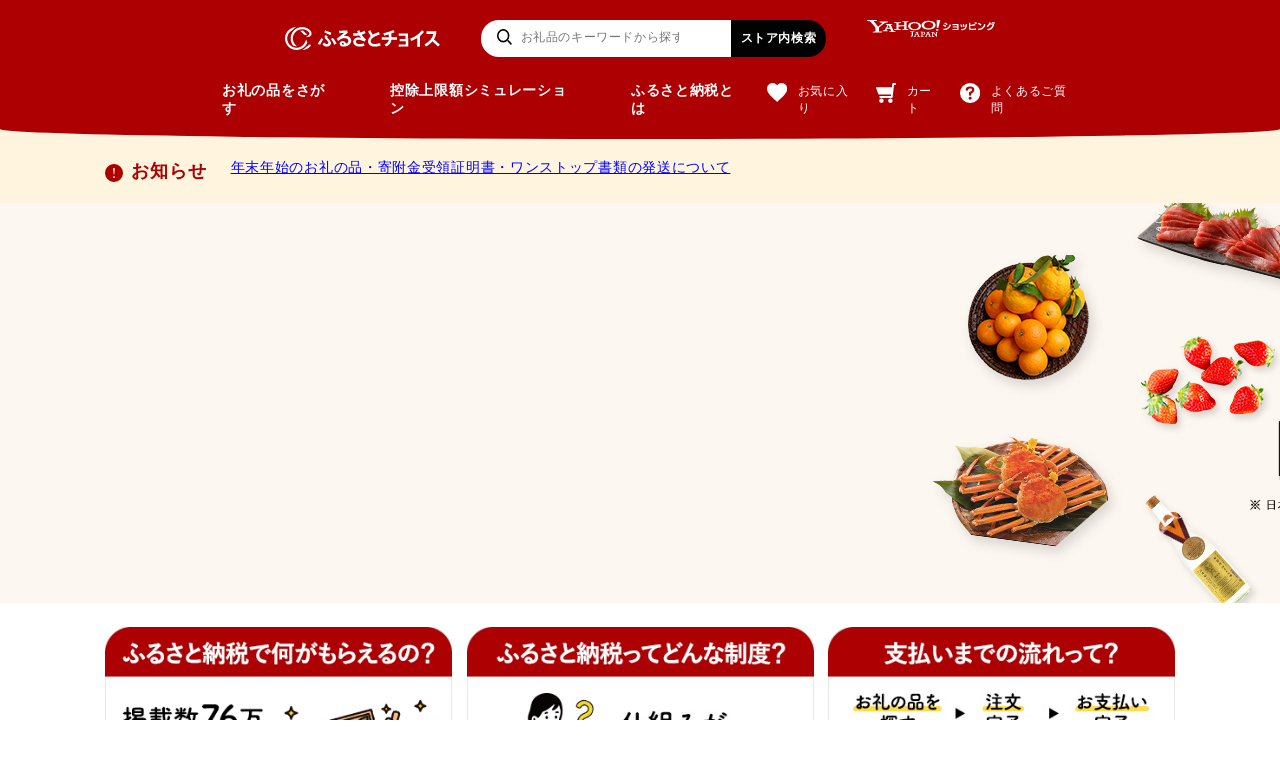

--- FILE ---
content_type: text/html
request_url: https://shopping.geocities.jp/furusatochoice/
body_size: 10962
content:
<!DOCTYPE html>
<html lang="ja">
<head><link rel="canonical" href="https://shopping.geocities.jp/furusatochoice/">
    <meta charset="UTF-8">
    <meta http-equiv="X-UA-Compatible" content="IE=edge">
    <meta name="viewport" content="width=device-width, initial-scale=1.0">
    <title>【ふるさとチョイス】お礼の品掲載数No.1のふるさと納税サイト</title>
    <link rel="stylesheet" href="/furusatochoice/css/reset.css">
    <link rel="stylesheet" href="/furusatochoice/css/common.css">
    <link rel="stylesheet" href="https://cdn.jsdelivr.net/npm/swiper@9/swiper-bundle.min.css"/>
    <link rel="stylesheet" href="/furusatochoice/css/index.css">
    <script src="https://ajax.googleapis.com/ajax/libs/jquery/3.6.3/jquery.min.js"></script>
    <script src="https://cdn.jsdelivr.net/npm/swiper@9/swiper-bundle.min.js"></script>
    <script src="/furusatochoice/js/common.js?v=2" defer></script>
    <script src="/furusatochoice/js/index.js?v=2" defer></script>
</head>
<body>
<div class="wrapper">
    <div id="ajax_header"></div>

   <div class="urgent_notice">
    <div class="max_w_1070">
        <p class="urgent_notice_ttl fw700">お知らせ</p>
        <ul class="urgent_notice_list">
            <li class="urgent_notice_listitem">
                <p>
                    <a href="/furusatochoice/news/news_20251114.html" style="text-decoration: underline; color: blue;">
                        年末年始のお礼の品・寄附金受領証明書・ワンストップ書類の発送について
                    </a>
                </p>
            </li>
        </ul>
    </div>
</div>

    <section class="mv">
        <h1 class="mv_img">
            <picture>
                <source srcset="/furusatochoice/img/top/mv_sp.jpg?v=3" media="(max-width: 520px)" />
                <img src="/furusatochoice/img/top/mv.jpg?v=3" height="100%" decoding="async" alt="ふるさと納税ビギナーもリピーターも掲載数No.1※のお礼の品から「これだ！」というチョイスを。※2024年10月 JMRO調べ">
            </picture>
        </h1>
    </section>
    <div class="intro_wrap max_w_1070">
        <div class="intro_item">
            <a href="https://store.shopping.yahoo.co.jp/furusatochoice/search.html">
                <img src="/furusatochoice/img/top/img_intro_2.jpg?v=3" width="347" height="226" decoding="async" alt="ふるさと納税で何がもらえるの？ 掲載数76万ダントツNO.1 お礼の品をさがす">
            </a>
        </div>
        <div class="intro_item">
            <a href="/furusatochoice/about/index.html">
                <img src="/furusatochoice/img/top/img_intro_1.jpg" width="347" height="226" decoding="async" alt="ふるさと納税ってどんな制度？ 仕組みがよくわからない ふるさと納税とは？">
            </a>
        </div>
        <div class="intro_item">
            <a href="/furusatochoice/guide/index.html">
                <img src="/furusatochoice/img/top/img_intro_3.jpg" width="347" height="226" decoding="async" alt="支払いまでの流れって？ お礼の品を探す→注文完了→お支払い完了 ご利用ガイド">
            </a>
        </div>
    </div>
    <div class="bnr_wrap max_w_1070">
<!--
        <picture>
            <source srcset="/furusatochoice/img/top/bnr_paypay_sp.jpg" width="100%" media="(max-width: 520px)" />
            <img src="/furusatochoice/img/top/bnr_paypay_pc.jpg" width="100%" decoding="async" alt="PayPayクーポン">
        </picture>
-->
</div>
    <div class="max_w_1070">
        <div class="container">
            <div id="ajax_side" class="left_column"></div>
            <main class="main right_column">
                <section class="section_box">
                    <div id="ajax_list_ranking"></div>
                </section>
                <section class="section_box">
                    <div id="ajax_list_category"></div>
                </section>
                <section class="section_box">
                    <div id="ajax_list_price"></div>
                </section>
                <section class="section_box">
                    <div id="ajax_list_purpose"></div>
                </section>
                <section class="section_box about_box">
                    <div class="about_ttl_wrap">
                        <b class="about_ttl_s">今さら聞けない</b>
                        <h2 class="about_ttl page_subttl fw700">ふるさと納税って<br class="sp_only">どういう制度なの？</h2>
                        <img class="about_ttl_f_1" src="/furusatochoice/img/top/about_ttl_f_1.png" width="110" height="110" decoding="async" alt="納税？なんだか むずかしそう">
                        <img class="about_ttl_f_2" src="/furusatochoice/img/top/about_ttl_f_2.png" width="110" height="110" decoding="async" alt="今年こそ！やってみたい（と、毎年言ってる）">
                    </div>
                    <p class="about_txt">
                        ふるさと納税とは、生まれた故郷や応援したい自治体に寄付ができる制度です。<br>
                        手続きをすると、寄付金のうち2,000円を超える部分については所得税の還付、住民税の控除が受けられます。<br>
                        あなた自身で寄付金の使い道を指定でき、地域の名産品などのお礼の品もいただける魅力的な仕組みです。
                    </p>
                    <picture>
                        <source srcset="/furusatochoice/img/about/section1_image_sp.jpg" media="(max-width: 520px)" />
                        <img class="about_img" src="/furusatochoice/img/about/section1_image_pc.jpg" width="100%" decoding="async" alt="ふるさと納税制度の説明 例）50,000円のふるさと納税すると、翌年の住民税や所得税から48,000円から減額!+15,000円相当の返礼品などで約63,000円のリターン">
                    </picture>
                    <a href="/furusatochoice/about/index.html" class="btn btn_about fw700">詳しく見る</a>
                </section>
                <section class="section_box">
                    <h2 class="page_subttl fw700">よくあるご質問</h2>
                    <div id="ajax_faq"></div>
                    <a href="/furusatochoice/faq/index.html" class="btn btn_faq fw700">詳しく見る</a>
                </section>
                <section class="section_box message_box">
                </section>
                <section class="section_box news_box">
                    <h2 class="page_subttl fw700">お知らせ</h2>
                    <ul class="news_list">

                        <li class="news_item" data-year="2026">
                            <div class="news_item_date"><time datetime="2026-01-14" class="news_date">2026/01/14(水)</time><span class="news_tag">お知らせ</span></div>
                            <p class="news_txt">
                                <a href="/furusatochoice/news/news_20260114.html" class="news_link">
PayPay決済 システムメンテナンスのお知らせ</a>
                            </p>
                        </li>


                        <li class="news_item" data-year="2025">
                            <div class="news_item_date"><time datetime="2025-11-14" class="news_date">2025/11/14(金)</time><span class="news_tag">お知らせ</span></div>
                            <p class="news_txt">
                                <a href="/furusatochoice/news/news_20251114.html" class="news_link">
年末年始のお礼の品・寄附金受領証明書・ワンストップ書類の発送について</a>
                            </p>
                        </li>


                        <li class="news_item" data-year="2025">
                            <div class="news_item_date"><time datetime="2025-10-20" class="news_date">2025/10/20(月)</time><span class="news_tag">お知らせ</span></div>
                            <p class="news_txt">
                                <a href="/furusatochoice/news/news_20251020.html" class="news_link">
【お詫び】2025年9月30日（火）中に決済が完了しなかったご注文のポイント付与について</a>
                            </p>
                        </li>


                        <li class="news_item" data-year="2025">
                            <div class="news_item_date"><time datetime="2025-09-29" class="news_date">2025/09/29(月)</time><span class="news_tag">お知らせ</span></div>
                            <p class="news_txt">
                                <a href="/furusatochoice/news/news_20250929.html" class="news_link">
Yahoo!ショッピングのシステムメンテナンスに伴う一時休店のお知らせ</a>
                            </p>
                        </li>
                     
                        <li class="news_item" data-year="2025">
                            <div class="news_item_date"><time datetime="2025-08-29" class="news_date">2025/08/29(金)</time><span class="news_tag">お知らせ</span></div>
                            <p class="news_txt">
                                <a href="/furusatochoice/news/news_20250829_.html" class="news_link">
9月駆け込み時期に向けた早期・分散寄付のお願い</a>
                            </p>
                        </li>

                        <li class="news_item" data-year="2025">
                            <div class="news_item_date"><time datetime="2025-07-09" class="news_date">2025/07/09(水)</time><span class="news_tag">お知らせ</span></div>
                            <p class="news_txt">
                                <a href="/furusatochoice/news/news_20250709.html" class="news_link">
不具合のお知らせ：クレジットカードの3Dセキュア認証でエラーが起きる件について</a>
                            </p>
                        </li>


                            </p>
                        </li>
                    </ul>
                    <a href="/furusatochoice/news/index.html" class="btn btn_news fw700">すべてのお知らせを見る</a>
                </section>
            </main>
        </div>
    </div>
    <div id="ajax_footer"></div>
</div>
</body>
</html><!-- text below generated by geocities.jp --></object>
</layer></div></span></style></noscript></table></script></applet>
<link href="//bc-triple.yahoo.co.jp/js/no.css" rel="stylesheet" type="text/css">
<script language="javascript">var jps=2080250412;</script>
<script language="javascript" src="//bc-triple.yahoo.co.jp/js/no.js"></script>
<script language="javascript" src="//bc-triple.yahoo.co.jp/js/sc.js"></script>
<script language="javascript" src="https://s.yimg.jp/images/shp-delivery/utils/1.0/ptahLinkParamsUpdater.js"></script>


--- FILE ---
content_type: text/html
request_url: https://shopping.geocities.jp/furusatochoice/parts/header.html
body_size: 3249
content:
<header class="header">
    <div class="header_top">
        <a class="header_logo" href="/furusatochoice/index.html">
            <img src="/furusatochoice/img/parts/header/logo_fc_wh.svg" width="100%" decoding="async" alt="ふるさとチョイス">
        </a>
        <div class="header_search_wrap">
            <form action="https://store.shopping.yahoo.co.jp/furusatochoice/search.html" method="get" name="form1" role="search">
                <div class="header_search">
                    <div class="header_search_field"><input type="search" value="" class="text header_search_input" name="p" placeholder="お礼品のキーワードから探す"></div>
                    <button class="header_search_btn fw700">ストア内検索</button>
                </div>
            </form>
        </div>
        <p class="header_yahoo">
            <a href="https://shopping.yahoo.co.jp/" target="_blank" class="header_yahoo_link">
                <img src="/furusatochoice/img/parts/header/logo_yahoo.svg" width="100%" decoding="async" alt="Yahoo!JAPAN ショッピング">
            </a>
        </p>
        <div class="nav_icon sp_only">
            <ul class="nav_icon_list">
                <li><a href="https://shopping.yahoo.co.jp/my/wishlist/item/" class="nav_icon_item"><span class="nav_icon_img icon_favorite" aria-label="お気に入り"></span></a></li>
                <li><a href="https://order.shopping.yahoo.co.jp/cgi-bin/cart-form" class="nav_icon_item"><span class="nav_icon_img icon_cart" aria-label="カート"></span></a></li>
                <li><a href="/furusatochoice/faq/index.html" class="nav_icon_item"><span class="nav_icon_img icon_faq" aria-label="よくあるご質問"></span></a></li>
            </ul>
        </div>
    </div>
    <div class="header_bottom">
        <nav class="nav_global">
            <ul class="nav_global_list fw700">
                <li><a href="https://store.shopping.yahoo.co.jp/furusatochoice/search.html" class="nav_global_item">お礼の品<span class="pc_only">をさがす</span></a></li>
                <li><a href="/furusatochoice/about/index.html#simulation" class="nav_global_item"><span class="pc_only">控除上限額</span>シミュレーション</a></li>
                <li><a href="/furusatochoice/about/index.html" class="nav_global_item"><span class="pc_only">ふるさと納税とは</span><span class="sp_only">ガイド</span></a></li>
            </ul>
        </nav>
        <div class="nav_icon pc_only">
            <ul class="nav_icon_list">
                <li><a href="https://shopping.yahoo.co.jp/my/wishlist/item/" class="nav_icon_item"><span class="nav_icon_img icon_favorite"></span><span>お気に入り</span></a></li>
                <li><a href="https://order.shopping.yahoo.co.jp/cgi-bin/cart-form" class="nav_icon_item"><span class="nav_icon_img icon_cart"></span><span>カート</span></a></li>
                <li><a href="/furusatochoice/faq/index.html" class="nav_icon_item"><span class="nav_icon_img icon_faq"></span><span>よくあるご質問</span></a></li>
            </ul>
        </div>
    </div>
    <div class="header_curve"></div>
</header>
<!-- text below generated by geocities.jp --></object>
</layer></div></span></style></noscript></table></script></applet>
<link href="//bc-triple.yahoo.co.jp/js/no.css" rel="stylesheet" type="text/css">
<script language="javascript">var jps=2080250412;</script>
<script language="javascript" src="//bc-triple.yahoo.co.jp/js/no.js"></script>
<script language="javascript" src="//bc-triple.yahoo.co.jp/js/sc.js"></script>
<script language="javascript" src="https://s.yimg.jp/images/shp-delivery/utils/1.0/ptahLinkParamsUpdater.js"></script>


--- FILE ---
content_type: text/html
request_url: https://shopping.geocities.jp/furusatochoice/parts/footer.html
body_size: 1007
content:
<footer class="footer">
    <div class="footer_top">
        <ul class="footer_info_list">
            <li class="footer_info_item"><a class="footer_info_link" href="https://store.shopping.yahoo.co.jp/furusatochoice/terms.html">利用規約</a></li>
            <li class="footer_info_item"><a class="footer_info_link" href="https://store.shopping.yahoo.co.jp/furusatochoice/privacypolicy.html">個人情報取扱規約</a></li>
            <li class="footer_info_item"><a class="footer_info_link" href="https://store.shopping.yahoo.co.jp/furusatochoice/info.html">会社概要</a></li>
        </ul>
    </div>
    <div class="footer_bottom">
        <a href="https://www.trustbank.co.jp/" class="footer_logo" target="_blank"><img src="/furusatochoice/img/parts/footer/logo_tb.svg" width="100%" decoding="async" alt="TRUST BANK"></a>
        <p class="footer_copyright">© 2012 TRUSTBANK, Inc.</p>
    </div>
</footer><!-- text below generated by geocities.jp --></object>
</layer></div></span></style></noscript></table></script></applet>
<link href="//bc-triple.yahoo.co.jp/js/no.css" rel="stylesheet" type="text/css">
<script language="javascript">var jps=2080250412;</script>
<script language="javascript" src="//bc-triple.yahoo.co.jp/js/no.js"></script>
<script language="javascript" src="//bc-triple.yahoo.co.jp/js/sc.js"></script>
<script language="javascript" src="https://s.yimg.jp/images/shp-delivery/utils/1.0/ptahLinkParamsUpdater.js"></script>


--- FILE ---
content_type: text/html
request_url: https://shopping.geocities.jp/furusatochoice/parts/side.html
body_size: 9189
content:
<aside>
<div class="side_help fw700">
    <p class="side_help_ttl ">まずはこちらから</p>
    <div class="side_help_bottom">
        <ul class="side_help_list">
            <li><a href="/furusatochoice/about/index.html" class="side_help_link">ふるさと納税とは？</a></li>
            <li><a href="/furusatochoice/guide/index.html" class="side_help_link">ご利用ガイド</a></li>
            <li><a href="/furusatochoice/faq/index.html" class="side_help_link">よくあるご質問</a></li>
            <!-- <li><a href="#" class="side_help_link">ふるさとチョイスとは</a></li> -->
        </ul>
    </div>
</div>
<div class="side_price pc_only">
    <p class="fw700">寄付金額</p>
    <ul class="side_price_list">
        <li><a href="https://store.shopping.yahoo.co.jp/furusatochoice/search.html?pf=2000&pt=5000#CentSrchFilter1" class="side_price_link">2,000円〜5,000円</a></li>
        <li><a href="https://store.shopping.yahoo.co.jp/furusatochoice/search.html?pf=5001&pt=10000#CentSrchFilter1" class="side_price_link">5,001円〜10,000円</a></li>
        <li><a href="https://store.shopping.yahoo.co.jp/furusatochoice/search.html?pf=10001&pt=20000#CentSrchFilter1" class="side_price_link">10,001円〜20,000円</a></li>
        <li><a href="https://store.shopping.yahoo.co.jp/furusatochoice/search.html?pf=20001&pt=30000#CentSrchFilter1" class="side_price_link">20,001円〜30,000円</a></li>
        <li><a href="https://store.shopping.yahoo.co.jp/furusatochoice/search.html?pf=30001&pt=50000#CentSrchFilter1" class="side_price_link">30,001円〜50,000円</a></li>
        <li><a href="https://store.shopping.yahoo.co.jp/furusatochoice/search.html?pf=50001&pt=100000#CentSrchFilter1" class="side_price_link">50,001円〜100,000円</a></li>
        <li><a href="https://store.shopping.yahoo.co.jp/furusatochoice/search.html?pf=100001&pt=200000#CentSrchFilter1" class="side_price_link">100,001円〜200,000円</a></li>
        <li><a href="https://store.shopping.yahoo.co.jp/furusatochoice/search.html?pf=200001&pt=500000#CentSrchFilter1" class="side_price_link">200,001円〜500,000円</a></li>
        <li><a href="https://store.shopping.yahoo.co.jp/furusatochoice/search.html?pf=500001&pt=1000000#CentSrchFilter1" class="side_price_link">500,001円〜1,000,000円</a></li>
        <li><a href="https://store.shopping.yahoo.co.jp/furusatochoice/search.html?pf=1000001&pt=#CentSrchFilter1" class="side_price_link">1,000,001円〜</a></li>
    </ul>
</div>
<div class="side_category pc_only">
    <p class="fw700">カテゴリー</p>
    <ul class="side_category_list">
        <li><a href="https://store.shopping.yahoo.co.jp/furusatochoice/c6f9.html" class="side_cat_link"><img src="/furusatochoice/img/parts/side/cat_1.jpg?v=1" width="40" height="26" decoding="async" alt><span class="side_cat_name">肉</span></a></li>
        <li><a href="https://store.shopping.yahoo.co.jp/furusatochoice/cac6a1a6a5.html" class="side_cat_link"><img src="/furusatochoice/img/parts/side/cat_2.jpg?v=1" width="40" height="26" decoding="async" alt><span class="side_cat_name">米・パン</span></a></li>
        <li><a href="https://store.shopping.yahoo.co.jp/furusatochoice/b2cccaaace.html" class="side_cat_link"><img src="/furusatochoice/img/parts/side/cat_3.jpg?v=1" width="40" height="26" decoding="async" alt><span class="side_cat_name">果物類</span></a></li>
        <li><a href="https://store.shopping.yahoo.co.jp/furusatochoice/a5a8a5d3a1.html" class="side_cat_link"><img src="/furusatochoice/img/parts/side/cat_4.jpg?v=1" width="40" height="26" decoding="async" alt><span class="side_cat_name">エビ・カニ等</span></a></li>
        <li><a href="https://store.shopping.yahoo.co.jp/furusatochoice/b5fbb3adce.html" class="side_cat_link"><img src="/furusatochoice/img/parts/side/cat_5.jpg?v=1" width="40" height="26" decoding="async" alt><span class="side_cat_name">魚貝類</span></a></li>
        <li><a href="https://store.shopping.yahoo.co.jp/furusatochoice/cceebadace.html" class="side_cat_link"><img src="/furusatochoice/img/parts/side/cat_6.jpg?v=1" width="40" height="26" decoding="async" alt><span class="side_cat_name">野菜類</span></a></li>
        <li><a href="https://store.shopping.yahoo.co.jp/furusatochoice/cdf1a1cab7.html" class="side_cat_link"><img src="/furusatochoice/img/parts/side/cat_7.jpg?v=1" width="40" height="26" decoding="async" alt><span class="side_cat_name">卵（鶏、烏骨鶏等）</span></a></li>
        <li><a href="https://store.shopping.yahoo.co.jp/furusatochoice/a4aabcf2.html" class="side_cat_link"><img src="/furusatochoice/img/parts/side/cat_8.jpg?v=1" width="40" height="26" decoding="async" alt><span class="side_cat_name">お酒</span></a></li>
        <li><a href="https://store.shopping.yahoo.co.jp/furusatochoice/b0fbcec1ce.html" class="side_cat_link"><img src="/furusatochoice/img/parts/side/cat_9.jpg?v=1" width="40" height="26" decoding="async" alt><span class="side_cat_name">飲料類</span></a></li>
        <li><a href="https://store.shopping.yahoo.co.jp/furusatochoice/b2dbbbd2.html" class="side_cat_link"><img src="/furusatochoice/img/parts/side/cat_10.jpg?v=1" width="40" height="26" decoding="async" alt><span class="side_cat_name">菓子</span></a></li>
        <li><a href="https://store.shopping.yahoo.co.jp/furusatochoice/b2c3b9a9c9.html" class="side_cat_link"><img src="/furusatochoice/img/parts/side/cat_11.jpg?v=1" width="40" height="26" decoding="async" alt><span class="side_cat_name">加工品等</span></a></li>
        <li><a href="https://store.shopping.yahoo.co.jp/furusatochoice/cccdcee0.html" class="side_cat_link"><img src="/furusatochoice/img/parts/side/cat_12.jpg?v=1" width="40" height="26" decoding="async" alt><span class="side_cat_name">麺類</span></a></li>
        <li><a href="https://store.shopping.yahoo.co.jp/furusatochoice/c4b4cca3ce.html" class="side_cat_link"><img src="/furusatochoice/img/parts/side/cat_13.jpg?v=1" width="40" height="26" decoding="async" alt><span class="side_cat_name">調味料・油</span></a></li>
        <li><a href="https://store.shopping.yahoo.co.jp/furusatochoice/c6e9a5bba5.html" class="side_cat_link"><img src="/furusatochoice/img/parts/side/cat_14.jpg?v=1" width="40" height="26" decoding="async" alt><span class="side_cat_name">鍋セット</span></a></li>
        <li><a href="https://store.shopping.yahoo.co.jp/furusatochoice/ceb9b9d4.html" class="side_cat_link"><img src="/furusatochoice/img/parts/side/cat_15.jpg?v=1" width="40" height="26" decoding="async" alt><span class="side_cat_name">旅行</span></a></li>
        <li><a href="https://store.shopping.yahoo.co.jp/furusatochoice/a5a4a5d9a5.html" class="side_cat_link"><img src="/furusatochoice/img/parts/side/cat_16.jpg?v=1" width="40" height="26" decoding="async" alt><span class="side_cat_name">イベントやチケット等</span></a></li>
        <li><a href="https://store.shopping.yahoo.co.jp/furusatochoice/c3cfb0e8a4.html" class="side_cat_link"><img src="/furusatochoice/img/parts/side/cat_17.jpg?v=1" width="40" height="26" decoding="async" alt><span class="side_cat_name">地域のお礼の品</span></a></li>
        <li><a href="https://store.shopping.yahoo.co.jp/furusatochoice/a5b9a5dda1.html" class="side_cat_link"><img src="/furusatochoice/img/parts/side/cat_18.jpg?v=1" width="40" height="26" decoding="async" alt><span class="side_cat_name">スポーツ・アウトドア</span></a></li>
        <li><a href="https://store.shopping.yahoo.co.jp/furusatochoice/bba8b2dfa1.html" class="side_cat_link"><img src="/furusatochoice/img/parts/side/cat_19.jpg?v=1" width="40" height="26" decoding="async" alt><span class="side_cat_name">雑貨・日用品</span></a></li>
        <li><a href="https://store.shopping.yahoo.co.jp/furusatochoice/c8fecdc6.html" class="side_cat_link"><img src="/furusatochoice/img/parts/side/cat_20.jpg?v=1" width="40" height="26" decoding="async" alt><span class="side_cat_name">美容</span></a></li>
        <li><a href="https://store.shopping.yahoo.co.jp/furusatochoice/a5d5a5a1a5.html" class="side_cat_link"><img src="/furusatochoice/img/parts/side/cat_21.jpg?v=1" width="40" height="26" decoding="async" alt><span class="side_cat_name">ファッション</span></a></li>
        <li><a href="https://store.shopping.yahoo.co.jp/furusatochoice/b2c8b6f1a1.html" class="side_cat_link"><img src="/furusatochoice/img/parts/side/cat_22.jpg?v=1" width="40" height="26" decoding="async" alt><span class="side_cat_name">家具・工芸品・装飾品</span></a></li>
        <li><a href="https://store.shopping.yahoo.co.jp/furusatochoice/b4b6bcd5be.html" class="side_cat_link"><img src="/furusatochoice/img/parts/side/cat_23.jpg?v=1" width="40" height="26" decoding="async" alt><span class="side_cat_name">感謝状等</span></a></li>
        <li><a href="https://store.shopping.yahoo.co.jp/furusatochoice/a5c1a5e7a5.html" class="side_cat_link"><img src="/furusatochoice/img/parts/side/cat_24.jpg?v=1" width="40" height="26" decoding="async" alt><span class="side_cat_name">チョイス限定</span></a></li>
    </ul>
</div>
</aside><!-- text below generated by geocities.jp --></object>
</layer></div></span></style></noscript></table></script></applet>
<link href="//bc-triple.yahoo.co.jp/js/no.css" rel="stylesheet" type="text/css">
<script language="javascript">var jps=2080250412;</script>
<script language="javascript" src="//bc-triple.yahoo.co.jp/js/no.js"></script>
<script language="javascript" src="//bc-triple.yahoo.co.jp/js/sc.js"></script>
<script language="javascript" src="https://s.yimg.jp/images/shp-delivery/utils/1.0/ptahLinkParamsUpdater.js"></script>


--- FILE ---
content_type: text/html
request_url: https://shopping.geocities.jp/furusatochoice/parts/list_ranking.html
body_size: 2141
content:
<!--お礼の品ランキング-->
<h2 class="page_subttl fw700">毎日更新!人気カテゴリー<br class="sp_only">お礼の品ランキング</h2>
<ul class="ranking_list">
    <li class="ranking_item"><a class="ranking_link" href="https://store.shopping.yahoo.co.jp/furusatochoice/b2cccaaace.html?p=&X=4#CentSrchFilter1"><img src="/furusatochoice/img/parts/list_ranking/bnr_fruits.jpg" width="100%" decoding="async" alt="果物ランキング"></a></li>
    <li class="ranking_item"><a class="ranking_link" href="https://store.shopping.yahoo.co.jp/furusatochoice/ceb9b9d4.html?p=&X=4#CentSrchFilter1"><img src="/furusatochoice/img/parts/list_ranking/bnr_travel.jpg" width="100%" decoding="async" alt="旅行ランキング"></a></li>
    <li class="ranking_item"><a class="ranking_link" href="https://store.shopping.yahoo.co.jp/furusatochoice/c6f9.html?p=&X=4#CentSrchFilter1"><img src="/furusatochoice/img/parts/list_ranking/bnr_meat.jpg" width="100%" decoding="async" alt="肉ランキング"></a></li>
    <li class="ranking_item"><a class="ranking_link" href="https://store.shopping.yahoo.co.jp/furusatochoice/cac6a1a6a5.html?p=&X=4#CentSrchFilter1"><img src="/furusatochoice/img/parts/list_ranking/bnr_rice_bread.jpg" width="100%" decoding="async" alt="米・パンランキング"></a></li>
    <li class="ranking_item"><a class="ranking_link" href="https://store.shopping.yahoo.co.jp/furusatochoice/bbbe3acdf25.html?p=&X=4#CentSrchFilter1"><img src="/furusatochoice/img/parts/list_ranking/bnr_fish.jpg" width="100%" decoding="async" alt="魚貝類ランキング"></a></li>
    <li class="ranking_item"><a class="ranking_link" href="https://store.shopping.yahoo.co.jp/furusatochoice/bba8b2dfa1.html?p=&X=4#CentSrchFilter1"><img src="/furusatochoice/img/parts/list_ranking/bnr_daily_necessities.jpg" width="100%" decoding="async" alt="日用品ランキング"></a></li>
</ul>
<a href="https://store.shopping.yahoo.co.jp/furusatochoice/search.html?p=&X=4#CentSrchFilter1" class="ranking_btn fw700">全てのカテゴリーランキング</a><!-- text below generated by geocities.jp --></object>
</layer></div></span></style></noscript></table></script></applet>
<link href="//bc-triple.yahoo.co.jp/js/no.css" rel="stylesheet" type="text/css">
<script language="javascript">var jps=2080250412;</script>
<script language="javascript" src="//bc-triple.yahoo.co.jp/js/no.js"></script>
<script language="javascript" src="//bc-triple.yahoo.co.jp/js/sc.js"></script>
<script language="javascript" src="https://s.yimg.jp/images/shp-delivery/utils/1.0/ptahLinkParamsUpdater.js"></script>


--- FILE ---
content_type: text/html
request_url: https://shopping.geocities.jp/furusatochoice/parts/faq.html
body_size: 1892
content:
<!--よく見られているご質問-->
<div class="faq_frequently">
    <ul class="faq_frequent_list">
        <li class="faq_frequent_item"><a href="/furusatochoice/faq/about_cancel_torikeshi.html#q01" class="faq_frequent_link">申込後の変更やキャンセルについて</a></li>
        <li class="faq_frequent_item"><a href="/furusatochoice/faq/about_cancel_henko.html#q04" class="faq_frequent_link">メールがこない</a></li>
        <li class="faq_frequent_item"><a href="/furusatochoice/faq/about_payment_chui.html#q01" class="faq_frequent_link">決済異常となっていた</a></li>
        <li class="faq_frequent_item"><a href="/furusatochoice/faq/about_frequency.html#q02" class="faq_frequent_link">お礼の品が届かない・お礼の品に不備(不具合)があった</a></li>
        <li class="faq_frequent_item"><a href="/furusatochoice/faq/about_frequency.html#q01" class="faq_frequent_link">自治体発行の寄付金受領証明書について</a></li>
        <li class="faq_frequent_item"><a href="/furusatochoice/faq/about_torikeshi_onestop.html#q02" class="faq_frequent_link">ワンストップ特例添付の本人確認書類について</a></li>
        <li class="faq_frequent_item"><a href="/furusatochoice/faq/about_torikeshi_onestop.html#q03" class="faq_frequent_link">ワンストップ申請書取得と各書類印刷でお困りの場合</a></li>
        <li class="faq_frequent_item"><a href="/furusatochoice/faq/about_torikeshi_kifu.html#q01" class="faq_frequent_link">ふるさとチョイスが発行する「寄附金控除に関する証明書」について</a></li>
        <li class="faq_frequent_item"><a href="/furusatochoice/faq/about_payment_service.html#q01" class="faq_frequent_link">PayPayについて</a></li>
    </ul>
</div><!-- text below generated by geocities.jp --></object>
</layer></div></span></style></noscript></table></script></applet>
<link href="//bc-triple.yahoo.co.jp/js/no.css" rel="stylesheet" type="text/css">
<script language="javascript">var jps=2080250412;</script>
<script language="javascript" src="//bc-triple.yahoo.co.jp/js/no.js"></script>
<script language="javascript" src="//bc-triple.yahoo.co.jp/js/sc.js"></script>
<script language="javascript" src="https://s.yimg.jp/images/shp-delivery/utils/1.0/ptahLinkParamsUpdater.js"></script>


--- FILE ---
content_type: text/html
request_url: https://shopping.geocities.jp/furusatochoice/parts/list_category.html
body_size: 10006
content:
<!--カテゴリーから選ぶ-->
<h2 class="page_subttl fw700">カテゴリーから選ぶ</h2>
<div id="category_list_wrap" class="category_list_wrap">
    <ul class="category_list">
        <li class="category_listitem">
            <a href="https://store.shopping.yahoo.co.jp/furusatochoice/c6f9.html" class="category_item_link">
                <span class="category_item_ttl">肉</span>
                <img class="category_item_img" src="/furusatochoice/img/parts/list_category/cat_1.png?v=1" width="100%" decoding="async" alt>
            </a>
        </li>
        <li class="category_listitem">
            <a href="https://store.shopping.yahoo.co.jp/furusatochoice/cac6a1a6a5.html" class="category_item_link">
                <span class="category_item_ttl">米・パン</span>
                <img class="category_item_img" src="/furusatochoice/img/parts/list_category/cat_2.png?v=1" width="100%" decoding="async" alt>
            </a>
        </li>
        <li class="category_listitem">
            <a href="https://store.shopping.yahoo.co.jp/furusatochoice/b2cccaaace.html" class="category_item_link">
                <span class="category_item_ttl">果物類</span>
                <img class="category_item_img" src="/furusatochoice/img/parts/list_category/cat_3.png?v=1" width="100%" decoding="async" alt>
            </a>
        </li>
        <li class="category_listitem">
            <a href="https://store.shopping.yahoo.co.jp/furusatochoice/a5a8a5d3a1.html" class="category_item_link">
                <span class="category_item_ttl">エビ・カニ等</span>
                <img class="category_item_img" src="/furusatochoice/img/parts/list_category/cat_4.png?v=1" width="100%" decoding="async" alt>
            </a>
        </li>
        <li class="category_listitem">
            <a href="https://store.shopping.yahoo.co.jp/furusatochoice/b5fbb3adce.html" class="category_item_link">
                <span class="category_item_ttl">魚貝類</span>
                <img class="category_item_img" src="/furusatochoice/img/parts/list_category/cat_5.png?v=1" width="100%" decoding="async" alt>
            </a>
        </li>
        <li class="category_listitem">
            <a href="https://store.shopping.yahoo.co.jp/furusatochoice/cceebadace.html" class="category_item_link">
                <span class="category_item_ttl">野菜類</span>
                <img class="category_item_img" src="/furusatochoice/img/parts/list_category/cat_6.png?v=1" width="100%" decoding="async" alt>
            </a>
        </li>
        <li class="category_listitem">
            <a href="https://store.shopping.yahoo.co.jp/furusatochoice/cdf1a1cab7.html" class="category_item_link">
                <span class="category_item_ttl">卵<br><span class="category_item_ttl_s">（鶏、烏骨鶏等）</span></span>
                <img class="category_item_img" src="/furusatochoice/img/parts/list_category/cat_7.png?v=1" width="100%" decoding="async" alt>
            </a>
        </li>
        <li class="category_listitem">
            <a href="https://store.shopping.yahoo.co.jp/furusatochoice/a4aabcf2.html" class="category_item_link">
                <span class="category_item_ttl">お酒</span>
                <img class="category_item_img" src="/furusatochoice/img/parts/list_category/cat_8.png?v=1" width="100%" decoding="async" alt>
            </a>
        </li>
        <li class="category_listitem">
            <a href="https://store.shopping.yahoo.co.jp/furusatochoice/b0fbcec1ce.html" class="category_item_link">
                <span class="category_item_ttl">飲料類</span>
                <img class="category_item_img" src="/furusatochoice/img/parts/list_category/cat_9.png?v=1" width="100%" decoding="async" alt>
            </a>
        </li>
        <li class="category_listitem">
            <a href="https://store.shopping.yahoo.co.jp/furusatochoice/b2dbbbd2.html" class="category_item_link">
                <span class="category_item_ttl">菓子</span>
                <img class="category_item_img" src="/furusatochoice/img/parts/list_category/cat_10.png?v=1" width="100%" decoding="async" alt>
            </a>
        </li>
        <li class="category_listitem">
            <a href="https://store.shopping.yahoo.co.jp/furusatochoice/b2c3b9a9c9.html" class="category_item_link">
                <span class="category_item_ttl">加工品等</span>
                <img class="category_item_img" src="/furusatochoice/img/parts/list_category/cat_11.png?v=1" width="100%" decoding="async" alt>
            </a>
        </li>
        <li class="category_listitem">
            <a href="https://store.shopping.yahoo.co.jp/furusatochoice/cccdcee0.html" class="category_item_link">
                <span class="category_item_ttl">麺類</span>
                <img class="category_item_img" src="/furusatochoice/img/parts/list_category/cat_12.png?v=1" width="100%" decoding="async" alt>
            </a>
        </li>
        <li class="category_listitem">
            <a href="https://store.shopping.yahoo.co.jp/furusatochoice/c4b4cca3ce.html" class="category_item_link">
                <span class="category_item_ttl">調味料・油</span>
                <img class="category_item_img" src="/furusatochoice/img/parts/list_category/cat_13.png?v=1" width="100%" decoding="async" alt>
            </a>
        </li>
        <li class="category_listitem">
            <a href="https://store.shopping.yahoo.co.jp/furusatochoice/c6e9a5bba5.html" class="category_item_link">
                <span class="category_item_ttl">鍋セット</span>
                <img class="category_item_img" src="/furusatochoice/img/parts/list_category/cat_14.png?v=1" width="100%" decoding="async" alt>
            </a>
        </li>
        <li class="category_listitem">
            <a href="https://store.shopping.yahoo.co.jp/furusatochoice/ceb9b9d4.html" class="category_item_link">
                <span class="category_item_ttl">旅行</span>
                <img class="category_item_img" src="/furusatochoice/img/parts/list_category/cat_15.png?v=1" width="100%" decoding="async" alt>
            </a>
        </li>
        <li class="category_listitem">
            <a href="https://store.shopping.yahoo.co.jp/furusatochoice/a5a4a5d9a5.html" class="category_item_link">
                <span class="category_item_ttl">イベントや<br>チケット等</span>
                <img class="category_item_img" src="/furusatochoice/img/parts/list_category/cat_16.png?v=1" width="100%" decoding="async" alt>
            </a>
        </li>
        <li class="category_listitem">
            <a href="https://store.shopping.yahoo.co.jp/furusatochoice/c3cfb0e8a4.html" class="category_item_link">
                <span class="category_item_ttl">地域のお礼の品</span>
                <img class="category_item_img" src="/furusatochoice/img/parts/list_category/cat_17.png?v=1" width="100%" decoding="async" alt>
            </a>
        </li>
        <li class="category_listitem">
            <a href="https://store.shopping.yahoo.co.jp/furusatochoice/a5b9a5dda1.html" class="category_item_link">
                <span class="category_item_ttl">スポーツ・<br>アウトドア</span>
                <img class="category_item_img" src="/furusatochoice/img/parts/list_category/cat_18.png?v=1" width="100%" decoding="async" alt>
            </a>
        </li>
        <li class="category_listitem">
            <a href="https://store.shopping.yahoo.co.jp/furusatochoice/bba8b2dfa1.html" class="category_item_link">
                <span class="category_item_ttl">雑貨・日用品</span>
                <img class="category_item_img" src="/furusatochoice/img/parts/list_category/cat_19.png?v=1" width="100%" decoding="async" alt>
            </a>
        </li>
        <li class="category_listitem">
            <a href="https://store.shopping.yahoo.co.jp/furusatochoice/c8fecdc6.html" class="category_item_link">
                <span class="category_item_ttl">美容</span>
                <img class="category_item_img" src="/furusatochoice/img/parts/list_category/cat_20.png?v=1" width="100%" decoding="async" alt>
            </a>
        </li>
        <li class="category_listitem">
            <a href="https://store.shopping.yahoo.co.jp/furusatochoice/a5d5a5a1a5.html" class="category_item_link">
                <span class="category_item_ttl">ファッション</span>
                <img class="category_item_img" src="/furusatochoice/img/parts/list_category/cat_21.png?v=1" width="100%" decoding="async" alt>
            </a>
        </li>
        <li class="category_listitem">
            <a href="https://store.shopping.yahoo.co.jp/furusatochoice/b2c8b6f1a1.html" class="category_item_link">
                <span class="category_item_ttl">家具・工芸品・<br>装飾品</span>
                <img class="category_item_img" src="/furusatochoice/img/parts/list_category/cat_22.png?v=1" width="100%" decoding="async" alt>
            </a>
        </li>
        <li class="category_listitem">
            <a href="https://store.shopping.yahoo.co.jp/furusatochoice/b4b6bcd5be.html" class="category_item_link">
                <span class="category_item_ttl">感謝状等</span>
                <img class="category_item_img" src="/furusatochoice/img/parts/list_category/cat_23.png?v=1" width="100%" decoding="async" alt>
            </a>
        </li>
        <li class="category_listitem">
            <a href="https://store.shopping.yahoo.co.jp/furusatochoice/a5c1a5e7a5.html" class="category_item_link">
                <span class="category_item_ttl">チョイス限定</span>
                <img class="category_item_img" src="/furusatochoice/img/parts/list_category/cat_24.png?v=1" width="100%" decoding="async" alt>
            </a>
        </li>
    </ul>
</div>
<button class="sp_only btn_show_category fw700" id="btn_show_category">全て表示</button><!-- text below generated by geocities.jp --></object>
</layer></div></span></style></noscript></table></script></applet>
<link href="//bc-triple.yahoo.co.jp/js/no.css" rel="stylesheet" type="text/css">
<script language="javascript">var jps=2080250412;</script>
<script language="javascript" src="//bc-triple.yahoo.co.jp/js/no.js"></script>
<script language="javascript" src="//bc-triple.yahoo.co.jp/js/sc.js"></script>
<script language="javascript" src="https://s.yimg.jp/images/shp-delivery/utils/1.0/ptahLinkParamsUpdater.js"></script>


--- FILE ---
content_type: text/html
request_url: https://shopping.geocities.jp/furusatochoice/parts/list_price.html
body_size: 2144
content:
<!--金額から選ぶ-->
<h2 class="page_subttl fw700">金額から選ぶ</h2>
<ul class="price_list">
    <li class="price_listitem"><a href="https://store.shopping.yahoo.co.jp/furusatochoice/search.html?pf=2000&pt=5000#CentSrchFilter1" class="price_item_link">2,000円〜5,000円</a></li>
    <li class="price_listitem"><a href="https://store.shopping.yahoo.co.jp/furusatochoice/search.html?pf=5001&pt=10000#CentSrchFilter1" class="price_item_link">5,001円〜10,000円</a></li>
    <li class="price_listitem"><a href="https://store.shopping.yahoo.co.jp/furusatochoice/search.html?pf=10001&pt=20000#CentSrchFilter1" class="price_item_link">10,001円〜20,000円</a></li>
    <li class="price_listitem"><a href="https://store.shopping.yahoo.co.jp/furusatochoice/search.html?pf=20001&pt=30000#CentSrchFilter1" class="price_item_link">20,001円〜30,000円</a></li>
    <li class="price_listitem"><a href="https://store.shopping.yahoo.co.jp/furusatochoice/search.html?pf=30001&pt=50000#CentSrchFilter1" class="price_item_link">30,001円〜50,000円</a></li>
    <li class="price_listitem"><a href="https://store.shopping.yahoo.co.jp/furusatochoice/search.html?pf=50001&pt=100000#CentSrchFilter1" class="price_item_link">50,001円〜100,000円</a></li>
    <li class="price_listitem"><a href="https://store.shopping.yahoo.co.jp/furusatochoice/search.html?pf=100001&pt=200000#CentSrchFilter1" class="price_item_link">100,001円〜200,000円</a></li>
    <li class="price_listitem"><a href="https://store.shopping.yahoo.co.jp/furusatochoice/search.html?pf=200001&pt=500000#CentSrchFilter1" class="price_item_link">200,001円〜500,000円</a></li>
    <li class="price_listitem"><a href="https://store.shopping.yahoo.co.jp/furusatochoice/search.html?pf=500001&pt=1000000#CentSrchFilter1" class="price_item_link">500,001円〜1,000,000円</a></li>
    <li class="price_listitem"><a href="https://store.shopping.yahoo.co.jp/furusatochoice/search.html?pf=1000001&pt=#CentSrchFilter1" class="price_item_link">1,000,001円〜</a></li>
</ul><!-- text below generated by geocities.jp --></object>
</layer></div></span></style></noscript></table></script></applet>
<link href="//bc-triple.yahoo.co.jp/js/no.css" rel="stylesheet" type="text/css">
<script language="javascript">var jps=2080250412;</script>
<script language="javascript" src="//bc-triple.yahoo.co.jp/js/no.js"></script>
<script language="javascript" src="//bc-triple.yahoo.co.jp/js/sc.js"></script>
<script language="javascript" src="https://s.yimg.jp/images/shp-delivery/utils/1.0/ptahLinkParamsUpdater.js"></script>


--- FILE ---
content_type: text/html
request_url: https://shopping.geocities.jp/furusatochoice/parts/list_purpose.html
body_size: 1667
content:
<!--目的から選ぶ-->
<h2 class="page_subttl fw700">目的から選ぶ</h2>
<ul class="purpose_list">
    <li class="purpose_listitem">
        <a href="https://store.shopping.yahoo.co.jp/furusatochoice/c8afc1f7b4.html" class="purpose_item_link purpose_item_link_calender">
            <p class="purpose_item_link_txt">いつ届くかを<br>知ってから選びたい</p>
            <p class="fw700 purpose_item_link_ttl">発送期日表示あり</p>
        </a>
    </li>
    <li class="purpose_listitem">
        <a href="https://store.shopping.yahoo.co.jp/furusatochoice/c4eab4fcca.html" class="purpose_item_link purpose_item_link_teikibin">
            <p class="purpose_item_link_txt">1回の申し込みで<br>複数回楽しみたい</p>
            <p class="fw700 purpose_item_link_ttl">定期便</p>
        </a>
    </li>
    <li class="purpose_listitem">
        <a href="https://store.shopping.yahoo.co.jp/furusatochoice/a5aea5d5a5.html" class="purpose_item_link purpose_item_link_gift">
            <p class="purpose_item_link_txt">お礼の品を<br>贈答品として贈りたい</p>
            <p class="fw700 purpose_item_link_ttl">ギフト・のし対応</p>
        </a>
    </li>
    <li class="purpose_listitem">
        <a href="https://store.shopping.yahoo.co.jp/furusatochoice/a5c1a5e7a5.html" class="purpose_item_link purpose_item_link_choiceonly">
            <p class="purpose_item_link_txt">限定のお礼の品から<br>選びたい</p>
            <p class="fw700 purpose_item_link_ttl">チョイス限定</p>
        </a>
    </li>
</ul><!-- text below generated by geocities.jp --></object>
</layer></div></span></style></noscript></table></script></applet>
<link href="//bc-triple.yahoo.co.jp/js/no.css" rel="stylesheet" type="text/css">
<script language="javascript">var jps=2080250412;</script>
<script language="javascript" src="//bc-triple.yahoo.co.jp/js/no.js"></script>
<script language="javascript" src="//bc-triple.yahoo.co.jp/js/sc.js"></script>
<script language="javascript" src="https://s.yimg.jp/images/shp-delivery/utils/1.0/ptahLinkParamsUpdater.js"></script>


--- FILE ---
content_type: text/css;
request_url: https://shopping.geocities.jp/furusatochoice/css/reset.css
body_size: 766
content:
@charset "utf-8";
/* https://hankchizljaw.com/wrote/a-modern-css-reset/ */

/* Box sizing rules */
*,
*::before,
*::after {
    box-sizing: border-box;
}

/* Remove default padding */
ul,ol {
    padding: 0;
}

/* Remove default margin */
body,h1,h2,h3,h4,p,ul,ol,li,figure,figcaption,blockquote,dl,dd {
    margin: 0;
}

/* Remove list styles on ul, ol elements */
ul,ol {
    list-style: none;
}

/* A elements that don't have a class get default styles */
a:not([class]) {
    text-decoration-skip-ink: auto;
}

/* 追加の定義 */
body {
    -webkit-text-size-adjust: 100%; /* スマホで横にしたときの文字サイズが大きくなりすぎないようにする */
}

table {
    border-collapse: collapse;
}

input,button,textarea,select {
    margin: 0;
    padding: 0;
    background: none;
    border: 1px solid #333;
    border-radius: 0;
    -webkit-appearance: none;
    -moz-appearance: none;
    appearance: none;
    font: inherit;
}

input[type='radio'] {
    -webkit-appearance: radio;
    appearance: radio;
}

input[type='checkbox'] {
    -webkit-appearance: checkbox;
    appearance: checkbox;
}

select {
    -webkit-appearance: auto;
    appearance: auto;
}

/* hタグのfont-weightを継承に変更 */
h1,h2,h3,h4,h5,h6 {
    font-weight: inherit;
}


--- FILE ---
content_type: text/css;
request_url: https://shopping.geocities.jp/furusatochoice/css/common.css
body_size: 16448
content:
@charset "utf-8";

body {
    color: #020202;
    font-feature-settings: "palt";
    font-family: 游ゴシック体,YuGothic,游ゴシック medium,yu gothic medium,YuGothicM,yu gothic,メイリオ,Meiryo,ヒラギノ角ゴ pro w3,hiragino kaku gothic pro,Osaka,ms pゴシック,ms pgothic,sans-serif;
}
.font_mincho {
    font-family: "游明朝体", "Yu Mincho", YuMincho, "ヒラギノ明朝 Pro", "Hiragino Mincho Pro", "MS P明朝", "MS PMincho", serif;
}

.wrapper {
    overflow: hidden;
}


a {
    color: inherit;
    text-decoration: none;
}

img {
    vertical-align: bottom;
}

.fw400 {
    font-weight: 400;
}
.fw600 {
    font-weight: 600;
}
.fw700 {
    font-weight: 700;
}
b {
    font-weight: 700;
}

.link_newtab {
    color: #1E50A2;
    background: url(/furusatochoice/img/common/icon_tab.svg) no-repeat right center;
    background-size: 21px auto;
    padding-right: 30px;
    display: inline-block;
}

@media screen and (min-width: 521px) {
    body {
        min-width: 1120px;
    }
    .sp_only {
        display: none!important;
    }
    body * {
        letter-spacing: 0.05em;
    }
}
@media screen and (max-width: 520px) {
    .pc_only {
        display: none!important;
    }
}

summary::-webkit-details-marker {
    display: none;
  }
.accordion-content {
    overflow: hidden;
}
/* -----------------
   header
----------------- */
.header {
    background-color: #ad0003;
    position: relative;
    color: #fff;
    margin-bottom: 10px;
    z-index: 1;
}
.header_top {
    margin: auto;
    display: flex;
}
.header_logo {
    display: inline-flex;
}
.header_search {
    display: flex;
    font-size: 12px;
    border-radius:30px;
    overflow: hidden;
}
.header_search_field {
    background-color: #fff;
}
.header_search_input {
    border: none;
    background: url(/furusatochoice/img/parts/header/icon_search.svg) no-repeat 16px center;
}
.header_search_btn {
    background-color: #020202;
    color: #fff;
    border: none;
}
.header_bottom {
    display: flex;
    justify-content: space-between;
    align-items: center;
    margin: auto;
}
.nav_global,
.nav_global_list {
    display: flex;
}
.header_curve {
    background-color: #ad0003;
    position: absolute;
    bottom: -10px;
    left: 0;
    width: 100%;
    height: 10px;
    border-radius: 0% 0% 50% 50%/0% 0% 100% 100%;
}
.nav_global_item {
    display: block;
}
.nav_icon_list {
    font-size: 12px;
}
.nav_icon_item {
    display: flex;
}
.icon_favorite {
    background: url(/furusatochoice/img/parts/header/icon_favorite.svg) no-repeat;
    background-size: contain;
}
.icon_cart {
    background: url(/furusatochoice/img/parts/header/icon_cart.svg) no-repeat;
    background-size: contain;
}
.icon_faq {
    background: url(/furusatochoice/img/parts/header/icon_faq.svg) no-repeat;
    background-size: contain;
}
.header_yahoo_link {
    display: block;
}
@media screen and (min-width: 521px) {
    .header_top {
        padding-top: 20px;
        padding-bottom: 14px;
        width: 710px;
        justify-content: space-between;
    }
    .header_logo {
        width: 155px;
    }
    .header_search_input {
        padding: 10px 40px;
        width: 250px;
    }
    .header_search_btn {
        cursor: pointer;
        padding: 10px;
    }
    .header_yahoo {
        width: 128px;
    }
    .header_bottom {
        width: 876px;
    }
    .nav_global_item {
        font-size: 14px;
        padding:11px 20px;
        border-radius: 20px;
    }
    .nav_global_list > li + li {
        margin-left: 12px;
    }
    .nav_icon,
    .nav_icon_list{
        display: flex;
    }
    .nav_icon_img {
        width: 20px;
        height: 20px;
        margin-right: 11px;
    }
    .nav_icon_list > li + li {
        margin-left: 16px;
    }
}
@media (hover: hover) {
    .nav_global_item:hover {
        background: rgba(0,0,0,.1);
    }
    .footer_info_link:hover {
        text-decoration: underline;
    }
}
@media screen and (max-width: 520px) {
    .header {
        padding: 18px 24px 5px;
    }
    .header_top {
        flex-wrap: wrap;
        justify-content: space-between;
    }
    .header_logo {
        width: 116px;
    }
    .header_search_wrap {
        margin-top: 12px;
        order: 4;
        width: 100%;
    }
    .header_search_field {
        flex: 1;
    }
    .header_search_input {
        width: 100%;
        padding: 10px 0 10px 50px;
    }
    .header_search_btn {
        width: 100px;
        padding: 0;
    }
    .header_yahoo {
        width: 80px;
        display: flex;
        align-items: center;
    }
    .header_bottom {
        margin-top: 12px;
    }
    .nav_global_item {
        font-size: 12px;
        padding: 10px 20px;
        border: 2px solid rgba(2,2,2,0.12);
        border-radius: 44px;
    }
    .nav_icon {
        margin-top: 5px;
    }
    .nav_icon_list {
        display: flex;
        width: 90px;
        justify-content: space-between;
    }
    .nav_icon_img {
        width: 20px;
        height: 20px;
    }
    .nav_global{
        width: 100%;

    }
    .nav_global_list {
        width: 100%;
        justify-content: space-between;
    }
}

/* breadcrumb-list */
.breadcrumb_list {
    font-size: 13px;
}
.breadcrumb_list > li {
    display: inline-block;
}
.breadcrumb_list > li:not(:last-child)::after {
    content: '';
    display: inline-block;
    width: 5px;
    height: 10px;
    margin-left: 24px;
    margin-right: 8px;
    background: url(/furusatochoice/img/common/arrow_breadcrumb.svg) no-repeat;
}
.breadcrumb_list > li >a  {
    text-decoration: underline;
    color: #1E50A2;
}
.breadcrumb_link_top {
    background: url(/furusatochoice/img/common/icon_top.svg) no-repeat;
    background-size: auto 100%;
    padding-left: 24px;
}
@media screen and (min-width: 521px) {
    .breadcrumb {
        padding: 30px 0;
    }
}
@media screen and (max-width: 520px) {
    .breadcrumb {
        padding: 22px 20px 30px;
    }
    .breadcrumb_list > li + li {
        margin-top: 8px;
    }
}

.container {
    display: flex;
    justify-content: space-between;
    width: 100%;
}

.main {
    display: block;
    width: 100%;
}

.max_w_1070 {
    max-width: 1070px;
    margin-left: auto;
    margin-right: auto;
}
.max_w_796 {
    max-width: 796px;
    margin-left: auto;
    margin-right: auto;
}

.right_column {
    max-width: 796px;
    flex: 1;
    font-size: 14px;
    line-height: 1.71;
    padding-bottom: 56px;
}

@media screen and (min-width: 521px) {}
@media screen and (max-width: 520px) {
    .section_box {
        padding: 0 20px;
    }
    .container {
        flex-direction: column-reverse;
    }
}

/* -----------------
   sidenavi
----------------- */
.side_help {
    border-radius: 20px;
    overflow: hidden;
}
.side_help_ttl {
    background:#ad0003 url(/furusatochoice/img/parts/side/icon_start.svg) no-repeat 20px center;
    color: #fff;
    font-size: 16px;
    padding: 19px 15px 19px 60px;
}
.side_help_list {
    font-size: 14px;
}
.side_help_bottom {
    padding: 5px 20px;
    border-radius: 0 0 20px 20px;
    border: 1px solid #E5E5E5;
    border-top: none;
}
.side_price ,
.side_category {
    margin-top: 40px;
}
.side_price_list ,
.side_category_list  {
    font-size: 13px;
    border-bottom: 1px solid #E5E5E5;
    margin-top: 12px;
}
.side_help_list > li + li {
    border-top: 1px solid #E5E5E5;
}
.side_price_list > li ,
.side_category_list > li {
    border-top: 1px solid #E5E5E5;
}
.side_help_link,
.side_price_link ,
.side_cat_link {
    display: block;
}
.side_help_link {
    padding: 13px 0 13px 23px;
    background: url(/furusatochoice/img/parts/side/arrow_c.svg) no-repeat left center;
}
.side_price_link  {
    padding: 10px;
    background: url(/furusatochoice/img/parts/side/arrow.svg) no-repeat right 14px center;
}
.side_cat_link {
    padding: 10px;
    background: url(/furusatochoice/img/parts/side/arrow.svg) no-repeat right 14px center;
}
.side_cat_link > img {
    margin-right: 10px;
}
@media screen and (min-width: 521px) {
    .left_column {
        width:244px;
    }
}
@media screen and (max-width: 520px) {
    .left_column {
        width: 100%;
    }
    .left_column > aside {
        padding: 0 20px; 
    }
}

/* -----------------
   list_ranking
----------------- */
.ranking_list {
    display: flex;
    flex-wrap: wrap;
    margin-top: 15px;
}
.ranking_link {
    overflow: hidden;
    border-radius: 20px;
    display: block;
}
.ranking_btn {
    border: 1px solid #AD0003;
    display: block;
    color: #AD0003;
    margin: auto;
    text-align: center;
    border-radius: 48px;
    margin-top: 28px;
    padding: 10px;
}
@media screen and (min-width: 521px) {
    .ranking_list {
        gap: 20px;
    }
    .ranking_btn {
        width: 300px;
    }
}
@media screen and (max-width: 520px) {
    .ranking_list {
        gap: 16px;
    }
    .ranking_item {
        width: calc(50% - 8px);
    }
    .ranking_btn {
        width: 280px;
    }
}

/* -----------------
   list_category
----------------- */
.category_list {
    display: flex;
    flex-wrap: wrap;
    gap: 10px;
    margin-top: 20px;
}
.category_item_link {
    font-size: 13px;
    height: 100%;
    display: block;
    border: 1px solid #E5E5E5;
    text-align: center;
    border-radius: 20px;
    overflow: hidden;
    position: relative;
}
.category_item_img {
    position: absolute;
    bottom: 0;
    left: 0;
}
.category_item_ttl {
    position: absolute;
    top: 13px;
    left: 0;
    right: 0;
    text-align: center;
    line-height: 1.4;
    z-index: 1;
}
.category_item_ttl_s {
    font-size: 11px;
}
@media screen and (min-width: 521px) {
    .category_listitem {
        width: 16.66%;
        width: calc((100% - (10px * 5)) / 6);
    }
    .category_item_link {
        padding: 0 0 124px;
    }
}
@media screen and (max-width: 520px) {
    .category_list_wrap {
        overflow: hidden;
        position: relative;
    }
    .category_list_wrap::after {
        content: '';
        display: none;
        pointer-events: none;
        position: absolute;
        bottom: 0;
        left: 0;
        width: 100%;
        height: 40px;
        background: -moz-linear-gradient(0deg, rgba(255,255,255,1) 0%, rgba(255,255,255,0) 100%);
        background: -webkit-linear-gradient(0deg, rgba(255,255,255,1) 0%, rgba(255,255,255,0) 100%);
        background: linear-gradient(0deg, rgba(255,255,255,1) 0%, rgba(255,255,255,0) 100%);
    }
    .category_list_wrap.is_close::after {
        display: block;
    }
    .category_listitem {
        width: 33.3%;
        width: calc((100% - (10px * 2)) / 3);
    }
    .category_item_link {
        padding: 0 0 108.6%;
    }
    .btn_show_category {
        display: block;
        margin-left: auto;
        margin-right: auto;
        margin-top: 12px;
        width: 153px;
        padding: 8px 0px 8px 22px;
        border-radius: 48px;
        font-size: 16px;
        border: 2px solid #E5E5E5;
        position: relative;
        color: #020202;
    }
    .btn_show_category::before {
        content: '';
        display: block;
        position: absolute;
        top: 0;
        left: 27px;
        width: 12px;
        height: 12px;
        bottom: 0;
        margin: auto;
        background: url(/furusatochoice/img/parts/list_category/icon_arrow.svg) no-repeat 0 center;
        background-size: contain;
        transform: rotate(180deg);
    }
    .category_list_wrap.is_close + .btn_show_category{
        margin-top: 0;
    }
    .category_list_wrap.is_close + .btn_show_category::before {
        transform: rotate(0deg);
    }
}

/* -----------------
   list_price
----------------- */
.price_list {
    display: flex;
    margin-top: 12px;
}
.price_item_link {
    font-size: 14px;
    padding: 10px 0px;
    height: 100%;
    display: block;
    border: 1px solid #E5E5E5;
    text-align: center;
    background-color: #fff;
}
@media screen and (min-width: 521px) {
    .price_list {
        flex-wrap: wrap;
        gap: 12px;
    }
    .price_listitem {
        width: 16%;
        width: calc((100% - (12px * 3)) / 4);
    }
    .price_item_link {
        border-radius: 45px;
    }
}
@media screen and (max-width: 520px) {
    .price_list {
        flex-wrap: nowrap;
        overflow-x: auto;
        gap: 8px;
        width: calc(100% + 24px);
    }
    .price_listitem {
        white-space:nowrap;
    }
    .price_item_link {
        padding: 8px 15px;
        border-radius: 38px;
    }
}

/* -----------------
   list_purpose
----------------- */
.purpose_list {
    display: flex;
    flex-wrap: wrap;
    margin-top: 14px;
    gap: 12px;
}
.purpose_item_link {
    display: block;
    border: 1px solid #E5E5E5;
    overflow: hidden;
    border-radius: 20px;
    text-align: center;
}
.purpose_item_link_ttl {
    background-color: #F6F6F6;
    padding: 6px 0;
    border-top: 1px solid #E5E5E5;
}
.purpose_item_link_txt {
    line-height: 1.71;
}
.purpose_item_link_calender {
    background-image: url(/furusatochoice/img/parts/list_purpose/img_calender.png?v=1);
    background-repeat: no-repeat;
    background-position: center center;
}
.purpose_item_link_teikibin {
    background-image: url(/furusatochoice/img/parts/list_purpose/img_teikibin.png?v=1);
    background-repeat: no-repeat;
    background-position: center center;
}
.purpose_item_link_gift {
    background-image: url(/furusatochoice/img/parts/list_purpose/img_gift.png?v=1);
    background-repeat: no-repeat;
    background-position: center center;
}
.purpose_item_link_choiceonly {
    background-image: url(/furusatochoice/img/parts/list_purpose/img_choiceonly.png?v=1);
    background-repeat: no-repeat;
    background-position: center center;
}

@media screen and (min-width: 521px) {
    .purpose_listitem {
        width: 24%;
        width: calc((100% - (12px * 3)) / 4);
    }
    .purpose_item_link_txt {
        padding-bottom: 89px;
        padding-top: 15px;
    }
    .purpose_item_link_calender{
        background-size: 90% auto;
    }
    .purpose_item_link_teikibin {
        background-size: 90% auto;
    }
    .purpose_item_link_gift {
        background-size: 90% auto;
    }
    .purpose_item_link_choiceonly {
        background-size: 90% auto;
    }

}
@media screen and (max-width: 520px) {
    .purpose_listitem {
        width: 50%;
        width: calc((100% - 16px) / 2);
    }
    .purpose_item_link_txt {
        padding-bottom: 94px;
        padding-top: 9px;
    }

    .purpose_item_link_calender{
        background-size: auto 100%;
    }
    .purpose_item_link_teikibin {
        background-size: auto 100%;
        background-position: center -9px;
    }
    .purpose_item_link_gift {
        background-size: auto 95%;
        background-position: center -3px;
    }
    .purpose_item_link_choiceonly {
        background-size: auto 100%;
        background-position: center -4px;
    }

}

/* -----------------
   faq
----------------- */
.faq_frequently {
    padding: 32px;
    background-color: #FCF7F1;
}
.faq_frequent_link {
    background:#fff url(/furusatochoice/img/parts/faq/icon_faq.svg) no-repeat;
    display: block;
    font-size: 14px;
    border-radius: 8px;
    font-weight: 700;
}
.faq_frequent_item + .faq_frequent_item {
    margin-top: 4px;
}
@media screen and (min-width: 521px) {
    .faq_frequently {
        margin-top: 12px;
        border-radius: 20px;
    }
    .faq_frequent_link {
        padding: 12px 12px 12px 60px;
        background-position: 32px center;
    }
}
@media screen and (max-width: 520px) {
    .faq_frequently {
        width: calc(100% + 40px);
        margin-top: 20px;
        margin-left: -20px;
    }
    .faq_frequent_link {
        padding: 12px 12px 12px 44px;
        background-position: 16px 14px;
    }
}

/* -----------------
   footer
----------------- */
.footer {
    text-align: center;
}
.footer_top {
    padding-top: 50px;
    padding-bottom: 50px;
}
.footer_bottom {
    background-color: #f6f6f6;
}
.footer_info_list {
    display: flex;
    justify-content: center;
}
.footer_info_item {
    font-size: 12px;
}
.footer_logo {
    display: block;
    margin-left: auto;
    margin-right: auto;
}
.footer_copyright {
    font-size: 11px;
    color: #6f6f6f;
}
@media screen and (min-width: 521px) {
    .footer_bottom {
        padding-top: 52px;
        padding-bottom: 40px;
        border-radius: 50% 50% 0% 0%/8% 8% 0% 0%;
    }
    .footer_info_item {
        margin: 0 16px;
    }
    .footer_logo {
        width: 250px;
    }
    .footer_copyright {
        margin-top: 30px;
    }
}
@media screen and (max-width: 520px) {
    .footer_bottom {
        padding-top: 35px;
        padding-bottom: 40px;
        border-radius: 50% 50% 0% 0%/4% 4% 0% 0%;
    }
    .footer_info_list {
        flex-direction: column;
    }
    .footer_info_item + .footer_info_item {
        margin-top: 16px;
    }
    .footer_logo {
        width: 192px;
    }
    .footer_copyright {
        margin-top: 21px;
    }
}

--- FILE ---
content_type: text/css;
request_url: https://shopping.geocities.jp/furusatochoice/css/index.css
body_size: 7026
content:
@charset "utf-8";

.urgent_notice {
    margin-top: -10px;
    background-color: #FFF4DE;
    padding: 30px 0 20px;
}
.urgent_notice_listitem + .urgent_notice_listitem {
    border-top: 1px solid #DDD0B4;
    padding-top: 14px;
    margin-top: 14px;
}
.urgent_notice .max_w_1070 {
    display: flex;
}
.urgent_notice_ttl {
    font-size: 18px;
    padding-right: 24px;
    color: #AD0003;
    padding-left: 26px;
    background: url(/furusatochoice/img/top/icon_urgent.svg) no-repeat 0 5px;
}
.urgent_notice_list {
    flex: 1;
    font-size: 14px;
}
@media screen and (max-width: 520px) {
    .urgent_notice {
        padding: 23px 20px 20px;
    }
    .urgent_notice .max_w_1070 {
        flex-direction: column;
    }
    .urgent_notice_list {
        margin-top: 8px;
    }
}

.urgent_notice + .mv {
    margin-top: 0;
}
.mv {
    margin-top: -10px;
    background-color: #fcf7f1;
}
.page_subttl {
    font-size: 26px;
}

.section_box + .section_box {
    margin-top: 50px;
}
@media screen and (min-width: 521px) {
    .mv_img {
        height: 400px;
        position: relative;
    }
    .mv_img img {
        position: absolute;
        top: 0;
        left: 50%;
        width: auto;
        height: 100%;
        translate: -50%;
    }
}

@media screen and (max-width: 520px) {
    .page_subttl {
        line-height: 1.38;
    }
    .mv_img img {
        width: 100%;
        height: auto;
    }
}

.intro_wrap {
    display: flex;
    justify-content: space-between;
    flex-wrap: nowrap;
    overflow-x: auto;
    padding: 24px 0 2px;
}
@media screen and (max-width: 520px) {
    .intro_wrap {
        width: 100%;
        padding: 24px 24px 2px;
    }
    .intro_item > a {
        display: block;
        width: 260px;
    }
    .intro_item img {
        width: 100%;
        height: auto;
    }
    .intro_item + .intro_item {
        margin-left: 16px;
    }
}

.bnr_wrap {
    position: relative;
    overflow: hidden;
}
.bnr_wrap .swiper-button-next,
.bnr_wrap .swiper-button-prev {
    background-color: #F7F6F6;
    border: 1px solid #E5E5E5;
    border-radius: 4px;
    width: 26px;
    height: 26px;
    margin-top: -13px;
}
.bnr_wrap .swiper-button-next:after,
.bnr_wrap .swiper-button-prev:after {
    content: '';
    width: 10px;
    height: 10px;
    border-top: 1px solid #6B6B6B;
    border-right: 1px solid #6B6B6B;
}
.bnr_wrap .swiper-button-next:after {
    transform: rotate(45deg);
    margin-right: 7px;
}
.bnr_wrap .swiper-button-prev:after {
    transform: rotate(-135deg);
    margin-left: 7px;

}
@media screen and (min-width: 521px) {
    .bnr_wrap {
        padding: 22px 0px 32px; 
    }
    .bnr_wrap .swiper-button-prev {
        left: 0;
    }
    .bnr_wrap .swiper-button-next {
        right: 0;
    }
}
@media screen and (max-width: 520px) {
    .bnr_wrap {
        padding: 32px 24px;
    }
    .bnr_wrap .swiper-button-prev {
        left: 12px;
    }
    .bnr_wrap .swiper-button-next {
        right: 12px;
    }
}

.btn {
    color: #AD0003;
    border: 2px solid #AD0003;
    text-align: center;
    display: inline-block;
    padding: 8px;
    font-size: 16px;
    border-radius: 48px;
    margin: auto;
    display: block;
}
.btn_about {
    width: 176px;
}
.btn_faq {
    width: 176px;
    margin-top: 32px;
}
.btn_news {
    margin-top: 24px;
    width: 256px;
}
@media screen and (min-width: 521px) {
    .btn_about {
        margin-top: 40px;
    }
}
@media screen and (max-width: 520px) {
    .btn_about {
        margin-top: 24px;
    }
}

/* feature_box */
.feature_box {
    padding: 32px;
    background-color: #F6F6F6;
}
.feature_txt {
    margin-top: 12px;
}
.feature_logo {
    display: block;
    margin: 31px auto 0;
    width: 185px;
}
.feature_list {
    display: flex;
    flex-wrap: wrap;
    justify-content: space-between;
}
.feature_item_ttl {
    text-align: center;
    font-size: 20px;
}
.feature_item_img {
    border-radius: 4px;
    margin-top: 10px;
}
.feature_item_txt {
    font-size: 16px;
    line-height: 1.75;
    margin-top: 21px;
}
.feature_item .link_newtab {
    margin-top: 2px;
    font-size: 16px;
}
.feature_btn {
    background-color: #fff;
    color: #9E843F;
    display: block;
    border: 1px solid #9E843F;
    text-align: center;
    padding: 10px 0;
    border-radius: 46px;
}
@media screen and (min-width: 521px) {
    .feature_box {
        border-radius: 20px;
    }
    .feature_item {
        width: calc(50% - 10px);
        margin-top: 40px;
    }
    .feature_btn {
        margin-top: 35px;
    }
}
@media screen and (max-width: 520px) {
    .feature_item {
        margin-top: 34px;
    }
    .feature_btn {
        margin-top: 28px;
    }
}

/* about_box */
.about_box {
    text-align: center;
}
.about_ttl_wrap {
    position: relative;
}
.about_ttl_s {
    display: inline-block;
    position: relative;
    padding: 0 30px;
}
.about_ttl_s::before,
.about_ttl_s::after {
    content: '';
    display: block;
    width: 2px;
    height: 30px;
    position: absolute;
    top: -5px;
    background-color: #020202;
}
.about_ttl_s::before {
    left: 0;
    transform: rotate(-30deg);
}
.about_ttl_s::after {
    right: 0;
    transform: rotate(30deg);
}
.about_ttl {
    margin-top: 10px;
}
.about_ttl_f_1,
.about_ttl_f_2 {
    position: absolute;
    top: 16px;
}
.about_img {
    margin-top: 20px;
}
@media screen and (min-width: 521px) {
    .about_ttl_wrap {
        padding-top: 31px;
    }
    .about_ttl_f_1,
    .about_ttl_f_2 {
        top: 16px;
    }
    .about_ttl_f_1 {
        left: 53px;
    }
    .about_ttl_f_2 {
        right: 53px;
    }
    .about_txt {
        margin-top: 39px;
    }
}
@media screen and (max-width: 520px) {
    .about_ttl_wrap {
        padding-top: 120px;
    }
    .about_ttl_f_1,
    .about_ttl_f_2 {
        top: 5px;
    }
    .about_ttl_f_1 {
        left: 4px;
    }
    .about_ttl_f_2 {
        right: 4px;
    }
    .about_txt {
        text-align: left;
        margin-top: 20px;
    }
}

/* message_box */
.section_box + .message_box {
    margin-top: 86px;
    text-align: center;
}
.message_ttl {
    font-size: 28px;
}
.message_img {
    margin-top: 25px;
}
.message_txt {
    font-size: 20px;
    margin-top: 32px;
}
.message_txt_l {
    line-height: 1.35;
}
@media screen and (min-width: 521px) {
    .message_txt_l {
        font-size: 28px;
        margin-top: 47px;
    }
}
@media screen and (max-width: 520px) {
    .message_ttl {
        line-height: 1.38;
    }
    .message_txt {
        text-align: left;
        margin-top: 40px;
    }
    .message_txt_l {
        font-size: 25px;
        margin-top: 50px;
    }
}

/* news */
.news_list {
    border-bottom: 1px solid #E5E5E5;
}
.news_item {
    display: flex;
    border-top: 1px solid #E5E5E5;
    padding: 16px 0;
}
.news_item_date {
    display: flex;
    align-items: flex-start;
}
.news_date {
    font-size: 12px;
}
.news_tag {
    font-size: 10px;
    background-color: #008479;
    color: #fff;
    width: 84px;
    text-align: center;
    margin-right: 16px;
    padding: 2px 0px;
    border-radius: 22px;
}
.news_txt {
    flex: 1;
}
.news_link {
    color: #1E50A2;
    display: inline-block;
}
@media screen and (min-width: 521px) {
    .news_date {
        padding-right: 10px;
    }
}
@media screen and (max-width: 520px) {
    .news_list {
        margin-top: 20px;
    }
    .news_item {
        flex-direction: column;
    }
    .news_date {
        padding-right: 22px;
    }
    .news_txt {
        margin-top: 8px;
    }
    .news_link {
        display: block;
    }
}